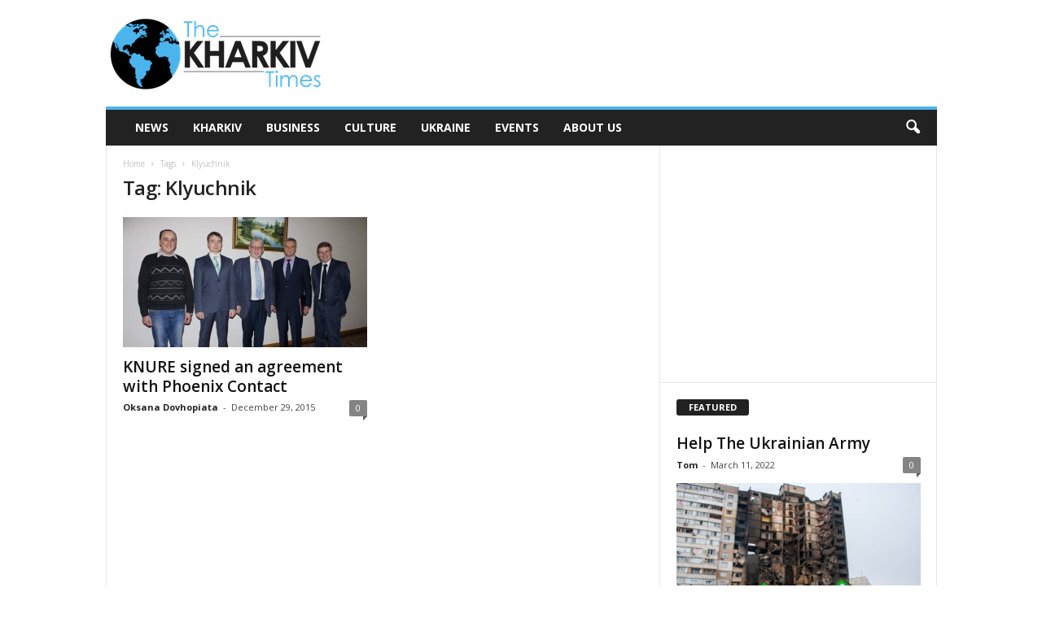

--- FILE ---
content_type: text/html; charset=utf-8
request_url: https://www.google.com/recaptcha/api2/aframe
body_size: 268
content:
<!DOCTYPE HTML><html><head><meta http-equiv="content-type" content="text/html; charset=UTF-8"></head><body><script nonce="Vx2OpMsWhKVMR4l9YTARcw">/** Anti-fraud and anti-abuse applications only. See google.com/recaptcha */ try{var clients={'sodar':'https://pagead2.googlesyndication.com/pagead/sodar?'};window.addEventListener("message",function(a){try{if(a.source===window.parent){var b=JSON.parse(a.data);var c=clients[b['id']];if(c){var d=document.createElement('img');d.src=c+b['params']+'&rc='+(localStorage.getItem("rc::a")?sessionStorage.getItem("rc::b"):"");window.document.body.appendChild(d);sessionStorage.setItem("rc::e",parseInt(sessionStorage.getItem("rc::e")||0)+1);localStorage.setItem("rc::h",'1769611693198');}}}catch(b){}});window.parent.postMessage("_grecaptcha_ready", "*");}catch(b){}</script></body></html>